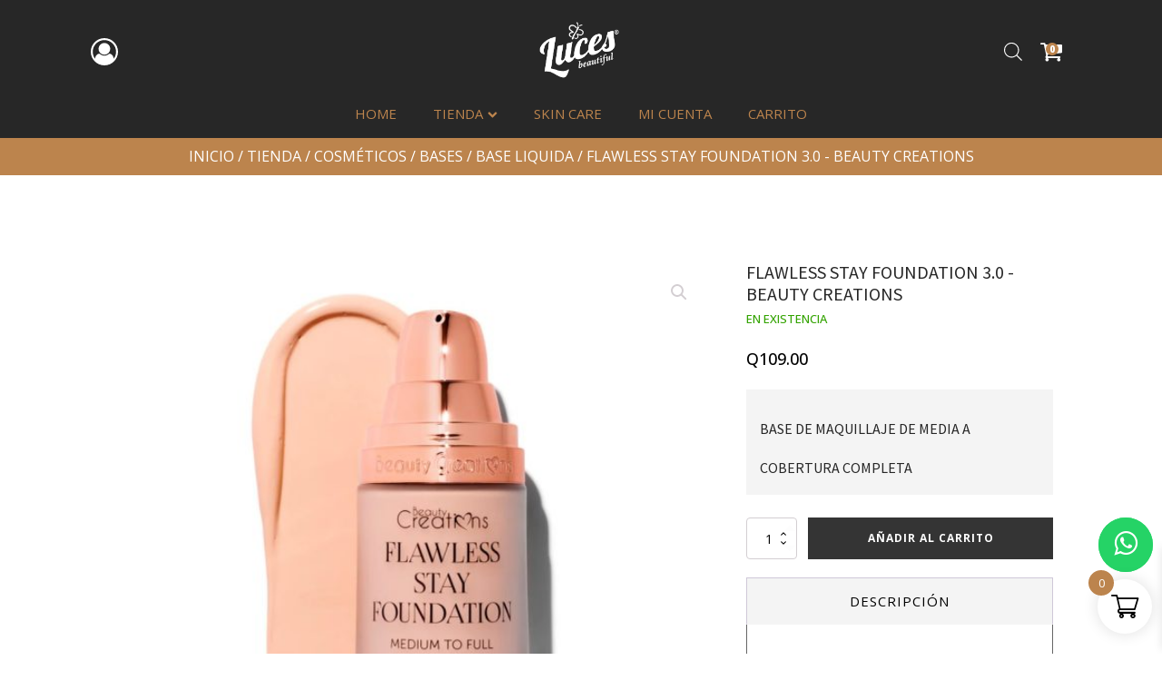

--- FILE ---
content_type: text/css
request_url: https://lucesbeautiful.com/wp-content/uploads/oxygen/css/22269.css?cache=1682619903&ver=6.8.3
body_size: 2816
content:
#section-2-22269 > .ct-section-inner-wrap{padding-top:0;padding-right:0;padding-bottom:15px;padding-left:0;display:flex}#section-2-22269{background-color:#272727}#section-15-22269 > .ct-section-inner-wrap{display:none}#section-15-22269{background-color:#e2a66a}#section-27-22269 > .ct-section-inner-wrap{padding-top:75px;padding-bottom:75px}#section-27-22269{background-color:#272727;-webkit-font-smoothing:antialiased;-moz-osx-font-smoothing:grayscale}@media (max-width:991px){#section-2-22269 > .ct-section-inner-wrap{display:none}}@media (max-width:991px){#section-15-22269 > .ct-section-inner-wrap{padding-top:0;padding-right:0;padding-bottom:0;padding-left:0;display:flex}#section-15-22269{background-color:#272727}}#div_block-4-22269{width:20%;text-align:center;align-items:flex-start;justify-content:center}#div_block-7-22269{width:60.00%;text-align:left;align-items:center;justify-content:center}#div_block-10-22269{width:20%;text-align:center;align-items:center;justify-content:flex-end;flex-direction:row;display:flex}#div_block-13-22269{width:100%;text-align:left;align-items:center}#div_block-17-22269{width:30%;align-items:flex-start;text-align:left;justify-content:center}#div_block-20-22269{width:70.00%;flex-direction:row;display:flex;justify-content:flex-end;align-items:center}#div_block-29-22269{width:60%;padding-top:0px}#div_block-33-22269{align-items:stretch;grid-template-columns:repeat(2,minmax(200px,1fr));grid-column-gap:20px;grid-row-gap:20px;width:100%;margin-left:-24px;display:grid;align-items:center;justify-content:flex-start;text-align:left}#div_block-51-22269{background-size:cover;width:40%;background-repeat:no-repeat;padding-top:0px;padding-left:0px;padding-bottom:0px;padding-right:0px;background-color:#bc844d;background-position:0% 50%}@media (max-width:991px){#div_block-29-22269{width:100%;padding-right:20px;padding-top:20px;padding-bottom:20px;padding-left:20px}}@media (max-width:991px){#div_block-33-22269{width:100%;margin-left:0px;margin-top:0px;margin-right:0px;margin-bottom:0px}}@media (max-width:767px){#div_block-29-22269{flex-direction:column;display:flex;align-items:center;text-align:center}}@media (max-width:767px){#div_block-33-22269{align-items:stretch;grid-template-columns:repeat(1,minmax(200px,1fr));grid-column-gap:20px;grid-row-gap:20px;display:grid;align-items:center;justify-content:center;text-align:center}}@media (max-width:991px){#new_columns-3-22269> .ct-div-block{width:100% !important}}@media (max-width:991px){#new_columns-28-22269> .ct-div-block{width:100% !important}}#text_block-32-22269{font-size:14px;font-weight:400;color:#e2a66a;margin-bottom:24px}#text_block-36-22269{color:#ffffff;font-weight:500;font-size:15px;margin-left:15px}#text_block-39-22269{color:#ffffff;font-weight:500;font-size:15px;margin-left:15px}#text_block-42-22269{color:#ffffff;font-weight:500;font-size:15px;margin-left:15px}#text_block-45-22269{color:#ffffff;font-weight:500;font-size:15px;margin-left:15px}#text_block-48-22269{color:#ffffff;font-weight:500;font-size:15px;margin-left:15px}#link_text-50-22269{margin-top:18px;color:#ffffff}#link_text-50-22269:hover{color:#e2a66a}#link-30-22269{margin-bottom:12px}#link-34-22269{background-color:#bc844d;padding-top:8px;padding-bottom:8px;padding-left:32px;padding-right:32px;flex-direction:row;display:flex;align-items:center;justify-content:center}#link-37-22269{background-color:#bc844d;padding-top:8px;padding-bottom:8px;padding-left:32px;padding-right:32px;flex-direction:row;display:flex;align-items:center;justify-content:center}#link-40-22269{background-color:#bc844d;padding-top:8px;padding-bottom:8px;padding-left:32px;padding-right:32px;flex-direction:row;display:flex;align-items:center;justify-content:center}#link-43-22269{background-color:#bc844d;padding-top:8px;padding-bottom:8px;padding-left:32px;padding-right:32px;flex-direction:row;display:flex;align-items:center;justify-content:center}#link-46-22269{background-color:#bc844d;padding-top:8px;padding-bottom:8px;padding-left:32px;padding-right:32px;flex-direction:row;display:flex;align-items:center;justify-content:center}#image-9-22269{width:100px}#image-19-22269{width:100px}#image-31-22269{height:80px}#image-35-22269{max-width:32px;max-height:32px}#image-38-22269{max-width:32px;max-height:32px}#image-41-22269{max-width:32px;max-height:32px}#image-44-22269{max-width:32px;max-height:32px}#image-47-22269{max-width:32px;max-height:32px}#fancy_icon-6-22269{color:#ffffff}#fancy_icon-6-22269>svg{width:30px;height:30px}#fancy_icon-25-22269{color:#ffffff}#fancy_icon-25-22269>svg{width:30px;height:30px}@media (max-width:991px){#fancy_icon-25-22269>svg{width:25px;height:25px}#fancy_icon-25-22269{margin-top:10px;margin-right:10px;margin-bottom:10px;margin-left:10px}}#code_block-52-22269{overflow:hidden;position:relative;padding-top:56.25%;width:100%;height:100%}#shortcode-11-22269{margin-top:10px;margin-right:10px;margin-bottom:10px;margin-left:10px}#shortcode-22-22269{margin-top:10px;margin-right:10px;margin-bottom:10px;margin-left:10px}#_social_icons-49-22269.oxy-social-icons{flex-direction:row;margin-right:-12px;margin-bottom:-12px}#_social_icons-49-22269.oxy-social-icons a{font-size:32px;margin-right:12px;margin-bottom:12px;border-radius:50%;background-color:#ffffff}#_social_icons-49-22269.oxy-social-icons a:hover{background-color:#e2a66a}#_social_icons-49-22269.oxy-social-icons a svg{width:0.5em;height:0.5em;color:#272727}#_social_icons-49-22269.oxy-social-icons a:hover svg{color:#272727}#_social_icons-49-22269{margin-top:26px}.oxy-mini-cart{position:relative;display:flex;justify-content:center;-webkit-font-smoothing:antialiased}.oxy-woo-mini-cart__summary{display:flex;flex-direction:row;justify-content:center;align-items:center;flex-wrap:nowrap;cursor:pointer}.oxy-woo-mini-cart__summary-fragments{display:flex;flex-direction:row;flex-wrap:nowrap;align-items:center}.oxy-woo-mini-cart__total{margin-right:8px}.oxy-woo-mini-cart__items-count{white-space:nowrap}.oxy-woo-mini-cart__quantity-badge{position:absolute;top:4px;right:4px;width:14px;height:14px;border-radius:50%;font-size:10px;font-weight:800;background-color:#bc844d;color:white;display:none;justify-content:center;align-items:center}.oxy-woo-mini-cart__icon{width:24px;height:auto}.oxy-woo-mini-cart__flyout{position:absolute;right:0;left:unset;width:100%;min-width:300px;top:100%;opacity:0 !important;transition-property:opacity;transition-duration:0.3s;transition-timing-function:ease-in-out;pointer-events:none;background-color:#fff;z-index:9999;padding:16px}.oxy-woo-mini-cart__summary:hover + .oxy-woo-mini-cart__flyout,.oxy-woo-mini-cart:focus-within > .oxy-woo-mini-cart__flyout,.oxy-woo-mini-cart__flyout:hover,.oxy-woo-mini-cart__flyout--active{visibility:visible;opacity:1 !important;pointer-events:all}.oxy-woo-mini-cart__flyout .woocommerce-mini-cart-item{display:flex;flex-direction:row;align-items:center}.oxy-woo-mini-cart__flyout ul.product_list_widget{list-style:none outside;padding:0;margin:0}.oxy-woo-mini-cart__flyout .product_list_widget li{border-bottom:1px solid #d3ced2;padding-top:4px;margin-bottom:4px;padding-bottom:8px;list-style:none}.oxy-woo-mini-cart__flyout .woocommerce-mini-cart-item .remove{margin-right:8px;color:#d3ced2 !important;width:14px;text-align:center}.oxy-woo-mini-cart__flyout .woocommerce-mini-cart-item .remove:hover{text-decoration:none;color:#c44 !important;background:transparent !important}.oxy-woo-mini-cart__flyout .woocommerce-mini-cart-item a:not(.remove){display:flex;align-items:center;font-size:14px}.oxy-woo-mini-cart__flyout .woocommerce-mini-cart-item a:not(.remove) img{margin:0px;margin-right:12px;width:32px;height:32px}.oxy-woo-mini-cart__flyout .woocommerce-mini-cart-item .quantity{margin-left:auto;display:flex;flex-direction:column;align-items:center}.oxy-woo-mini-cart__flyout .woocommerce-mini-cart__total .woocommerce-Price-amount{color:black}.oxy-woo-mini-cart__flyout .woocommerce-mini-cart__buttons{display:flex;flex-direction:column;margin-block-end:0px}.oxy-woo-mini-cart__flyout .woocommerce-mini-cart__buttons .button{display:flex;justify-content:center;width:100%;background-color:#272727;padding:16px 48px;color:#ffffff;font-size:12px;text-transform:uppercase;font-weight:700;letter-spacing:1px;line-height:1.2;border:1px solid #272727;transition:all 0.2s ease}.oxy-woo-mini-cart__flyout .woocommerce-mini-cart__buttons .button:first-child{margin-bottom:8px;line-height:1.2;text-align:center;text-transform:uppercase;letter-spacing:1px;font-weight:700;font-size:12px;background:#ffffff;border:1px solid #272727;color:#272727;padding:16px 24px;outline:none;font-family:inherit;border-radius:4px}.oxy-woo-mini-cart__flyout .woocommerce-mini-cart__buttons .button:first-child:hover{border:1px solid #bc844d;color:#bc844d;background:#ffffff}.oxy-woo-mini-cart__flyout .woocommerce-mini-cart__buttons .button:hover{background:#bc844d;border-color:#bc844d}.oxy-woo-mini-cart__flyout .total strong{font-weight:400}.oxy-woo-mini-cart__flyout .woocommerce-mini-cart__empty-message{text-align:center}#-mini-cart-12-22269 .oxy-woo-mini-cart__quantity-badge{background-color:#bc844d}#-mini-cart-12-22269 .oxy-woo-mini-cart__icon{fill:#ffffff}#-mini-cart-12-22269 .oxy-woo-mini-cart__flyout .mini_cart_item a{color:#e2a66a;font-size:12px;text-align:left;text-transform:capitalize}#-mini-cart-12-22269 .oxy-woo-mini-cart__summary-fragments{display:none}#-mini-cart-12-22269 .oxy-woo-mini-cart__quantity-badge{display:flex}#-mini-cart-12-22269{margin-top:10px;margin-right:10px;margin-bottom:10px;margin-left:10px}#-mini-cart-23-22269 .oxy-woo-mini-cart__quantity-badge{background-color:color(2)}#-mini-cart-23-22269 .oxy-woo-mini-cart__icon{fill:#ffffff}#-mini-cart-23-22269 .oxy-woo-mini-cart__summary-fragments{display:none}#-mini-cart-23-22269 .oxy-woo-mini-cart__quantity-badge{display:flex}#-mini-cart-23-22269{margin-top:10px;margin-right:10px;margin-bottom:10px;margin-left:10px}@media (max-width:991px){#-mini-cart-23-22269 .oxy-woo-mini-cart__quantity-badge{background-color:#bc844d}}.oxy-pro-menu-list{display:flex;padding:0;margin:0;align-items:center}.oxy-pro-menu .oxy-pro-menu-list .menu-item{list-style-type:none;display:flex;flex-direction:column;width:100%;transition-property:background-color,color,border-color}.oxy-pro-menu-list > .menu-item{white-space:nowrap}.oxy-pro-menu .oxy-pro-menu-list .menu-item a{text-decoration:none;border-style:solid;border-width:0;transition-timing-function:ease-in-out;transition-property:background-color,color,border-color;border-color:transparent}.oxy-pro-menu .oxy-pro-menu-list li.current-menu-item > a,.oxy-pro-menu .oxy-pro-menu-list li.menu-item:hover > a{border-color:currentColor}.oxy-pro-menu .menu-item,.oxy-pro-menu .sub-menu{position:relative}.oxy-pro-menu .menu-item .sub-menu{padding:0;flex-direction:column;white-space:nowrap;display:flex;visibility:hidden;position:absolute;z-index:9999999;top:100%;transition-property:opacity,transform,visibility}.oxy-pro-menu-off-canvas .sub-menu:before,.oxy-pro-menu-open .sub-menu:before{display:none}.oxy-pro-menu .menu-item .sub-menu.aos-animate,.oxy-pro-menu-init .menu-item .sub-menu[data-aos^=flip]{visibility:visible}.oxy-pro-menu-container:not(.oxy-pro-menu-init) .menu-item .sub-menu[data-aos^=flip]{transition-duration:0s}.oxy-pro-menu .sub-menu .sub-menu,.oxy-pro-menu.oxy-pro-menu-vertical .sub-menu{left:100%;top:0}.oxy-pro-menu .sub-menu.sub-menu-left{right:0;left:auto !important;margin-right:100%}.oxy-pro-menu-list > .menu-item > .sub-menu.sub-menu-left{margin-right:0}.oxy-pro-menu .sub-menu li.menu-item{flex-direction:column}.oxy-pro-menu-mobile-open-icon,.oxy-pro-menu-mobile-close-icon{display:none;cursor:pointer;align-items:center}.oxy-pro-menu-off-canvas .oxy-pro-menu-mobile-close-icon,.oxy-pro-menu-open .oxy-pro-menu-mobile-close-icon{display:inline-flex}.oxy-pro-menu-mobile-open-icon > svg,.oxy-pro-menu-mobile-close-icon > svg{fill:currentColor}.oxy-pro-menu-mobile-close-icon{position:absolute}.oxy-pro-menu.oxy-pro-menu-open .oxy-pro-menu-container{width:100%;position:fixed;top:0;right:0;left:0;bottom:0;display:flex;align-items:center;justify-content:center;overflow:auto;z-index:2147483642 !important;background-color:#fff}.oxy-pro-menu .oxy-pro-menu-container.oxy-pro-menu-container{transition-property:opacity,transform,visibility}.oxy-pro-menu .oxy-pro-menu-container.oxy-pro-menu-container[data-aos^=slide]{transition-property:transform}.oxy-pro-menu .oxy-pro-menu-container.oxy-pro-menu-off-canvas-container,.oxy-pro-menu .oxy-pro-menu-container.oxy-pro-menu-off-canvas-container[data-aos^=flip]{visibility:visible !important}.oxy-pro-menu .oxy-pro-menu-open-container .oxy-pro-menu-list,.oxy-pro-menu .oxy-pro-menu-off-canvas-container .oxy-pro-menu-list{align-items:center;justify-content:center;flex-direction:column}.oxy-pro-menu.oxy-pro-menu-open > .oxy-pro-menu-container{max-height:100vh;overflow:auto;width:100%}.oxy-pro-menu.oxy-pro-menu-off-canvas > .oxy-pro-menu-container{max-height:100vh;overflow:auto;z-index:1000}.oxy-pro-menu-container > div:first-child{margin:auto}.oxy-pro-menu-off-canvas-container{display:flex !important;position:fixed;width:auto;align-items:center;justify-content:center}.oxy-pro-menu-off-canvas-container a,.oxy-pro-menu-open-container a{word-break:break-word}.oxy-pro-menu.oxy-pro-menu-off-canvas .oxy-pro-menu-list{align-items:center;justify-content:center;flex-direction:column}.oxy-pro-menu.oxy-pro-menu-off-canvas .oxy-pro-menu-container .oxy-pro-menu-list .menu-item,.oxy-pro-menu.oxy-pro-menu-open .oxy-pro-menu-container .oxy-pro-menu-list .menu-item{flex-direction:column;width:100%;text-align:center}.oxy-pro-menu.oxy-pro-menu-off-canvas .sub-menu,.oxy-pro-menu.oxy-pro-menu-open .sub-menu{display:none;visibility:visible;opacity:1;position:static;align-items:center;justify-content:center;white-space:normal;width:100%}.oxy-pro-menu.oxy-pro-menu-off-canvas .menu-item,.oxy-pro-menu.oxy-pro-menu-open .menu-item{justify-content:center;min-height:32px}.oxy-pro-menu .menu-item.menu-item-has-children,.oxy-pro-menu .sub-menu .menu-item.menu-item-has-children{flex-direction:row;align-items:center}.oxy-pro-menu .menu-item > a{display:inline-flex;align-items:center;justify-content:center}.oxy-pro-menu.oxy-pro-menu-off-canvas .menu-item-has-children > a .oxy-pro-menu-dropdown-icon-click-area,.oxy-pro-menu.oxy-pro-menu-open .menu-item-has-children > a .oxy-pro-menu-dropdown-icon-click-area{min-width:32px;min-height:32px}.oxy-pro-menu .menu-item-has-children > a .oxy-pro-menu-dropdown-icon-click-area{display:flex;align-items:center;justify-content:center}.oxy-pro-menu .menu-item-has-children > a svg{width:1.4em;height:1.4em;fill:currentColor;transition-property:transform}.oxy-pro-menu.oxy-pro-menu-off-canvas .menu-item > a svg,.oxy-pro-menu.oxy-pro-menu-open .menu-item > a svg{width:1em;height:1em}.oxy-pro-menu-off-canvas .oxy-pro-menu-container:not(.oxy-pro-menu-dropdown-links-toggle) .oxy-pro-menu-dropdown-icon-click-area,.oxy-pro-menu-open .oxy-pro-menu-container:not(.oxy-pro-menu-dropdown-links-toggle) .oxy-pro-menu-dropdown-icon-click-area{display:none}.oxy-pro-menu-off-canvas .menu-item:not(.menu-item-has-children) .oxy-pro-menu-dropdown-icon-click-area,.oxy-pro-menu-open .menu-item:not(.menu-item-has-children) .oxy-pro-menu-dropdown-icon-click-area{min-height:32px;width:0px}.oxy-pro-menu.oxy-pro-menu-off-canvas .oxy-pro-menu-show-dropdown:not(.oxy-pro-menu-dropdown-links-toggle) .oxy-pro-menu-list .menu-item-has-children,.oxy-pro-menu.oxy-pro-menu-open .oxy-pro-menu-show-dropdown:not(.oxy-pro-menu-dropdown-links-toggle) .oxy-pro-menu-list .menu-item-has-children{padding-right:0px}.oxy-pro-menu-container .menu-item a{width:100%;text-align:center}.oxy-pro-menu-container:not(.oxy-pro-menu-open-container):not(.oxy-pro-menu-off-canvas-container) ul:not(.sub-menu) > li > .sub-menu{top:100%;left:0}.oxy-pro-menu-container:not(.oxy-pro-menu-open-container):not(.oxy-pro-menu-off-canvas-container) .sub-menu .sub-menu{top:0;left:100%}.oxy-pro-menu-container:not(.oxy-pro-menu-open-container):not(.oxy-pro-menu-off-canvas-container) a{-webkit-tap-highlight-color:transparent}.oxy-pro-menu-dropdown-links-toggle.oxy-pro-menu-open-container .menu-item-has-children ul,.oxy-pro-menu-dropdown-links-toggle.oxy-pro-menu-off-canvas-container .menu-item-has-children ul{border-radius:0px !important;width:100%}.oxy-pro-menu-dropdown-animating[data-aos*="down"]{pointer-events:none}.sub-menu .oxy-pro-menu-dropdown-animating[data-aos*="down"]{pointer-events:auto}.sub-menu .oxy-pro-menu-dropdown-animating[data-aos*="right"]{pointer-events:none}.sub-menu .oxy-pro-menu-dropdown-animating.sub-menu-left[data-aos*="left"]{pointer-events:none}.oxy-pro-menu-dropdown-animating-out{pointer-events:none}.oxy-pro-menu-list .menu-item a{border-color:transparent}.oxy-pro-menu-list .menu-item.current-menu-item a,.oxy-pro-menu-list .menu-item.menu-item.menu-item.menu-item a:focus-within,.oxy-pro-menu-list .menu-item.menu-item.menu-item.menu-item a:hover{border-color:currentColor}#-pro-menu-14-22269 .oxy-pro-menu-list .menu-item,#-pro-menu-14-22269 .oxy-pro-menu-list .menu-item a{font-size:15px;color:#bc844d;text-transform:uppercase}#-pro-menu-14-22269 .oxy-pro-menu-list .menu-item a{padding-left:20px;padding-right:20px}#-pro-menu-14-22269 .oxy-pro-menu-list .menu-item.menu-item.menu-item.menu-item a:hover,#-pro-menu-14-22269 .oxy-pro-menu-list .menu-item.menu-item.menu-item.menu-item a:focus-within{color:#ffffff}#-pro-menu-14-22269 .oxy-pro-menu-show-dropdown .oxy-pro-menu-list .menu-item-has-children > a svg{font-size:8px;margin-left:5px}#-pro-menu-14-22269 .oxy-pro-menu-container:not(.oxy-pro-menu-open-container):not(.oxy-pro-menu-off-canvas-container) .sub-menu .menu-item a{background-color:#ffffff;color:#e2a66a;padding-top:8px;padding-bottom:8px;padding-left:32px;padding-right:32px}#-pro-menu-14-22269 .oxy-pro-menu-container:not(.oxy-pro-menu-open-container):not(.oxy-pro-menu-off-canvas-container) .sub-menu .menu-item a:hover,#-pro-menu-14-22269 .oxy-pro-menu-container:not(.oxy-pro-menu-open-container):not(.oxy-pro-menu-off-canvas-container) .sub-menu .menu-item a:focus-within{background-color:color(2);color:#ffffff}#-pro-menu-14-22269 .oxy-pro-menu-container:not(.oxy-pro-menu-open-container):not(.oxy-pro-menu-off-canvas-container) .sub-menu .menu-item,#-pro-menu-14-22269 .oxy-pro-menu-container:not(.oxy-pro-menu-open-container):not(.oxy-pro-menu-off-canvas-container) .sub-menu .menu-item a:hover{color:#bc844d}#-pro-menu-14-22269:hover{oxy-pro-menu-slug-oxypromenulistmenuitemmenuitemmenuitemmenuitemacolor:#ffffff;oxy-pro-menu-slug-oxypromenucontainernotoxypromenuopencontainernotoxypromenuoffcanvascontainersubmenumenuitemabackground-color:color(2);oxy-pro-menu-slug-oxypromenucontainernotoxypromenuopencontainernotoxypromenuoffcanvascontainersubmenumenuitemacolor:#ffffff}#-pro-menu-21-22269 .oxy-pro-menu-list .menu-item,#-pro-menu-21-22269 .oxy-pro-menu-list .menu-item a{font-size:15px;color:color(2);text-transform:uppercase}#-pro-menu-21-22269 .oxy-pro-menu-list .menu-item a{padding-left:20px;padding-right:20px}#-pro-menu-21-22269 .oxy-pro-menu-list .menu-item.menu-item.menu-item.menu-item a:hover,#-pro-menu-21-22269 .oxy-pro-menu-list .menu-item.menu-item.menu-item.menu-item a:focus-within{color:#ffffff}#-pro-menu-21-22269 .oxy-pro-menu-show-dropdown .oxy-pro-menu-list .menu-item-has-children > a svg{font-size:8px;margin-left:5px}#-pro-menu-21-22269 .oxy-pro-menu-container:not(.oxy-pro-menu-open-container):not(.oxy-pro-menu-off-canvas-container) .sub-menu .menu-item a{background-color:#ffffff;color:#e2a66a;padding-top:8px;padding-bottom:8px;padding-left:32px;padding-right:32px}#-pro-menu-21-22269 .oxy-pro-menu-container:not(.oxy-pro-menu-open-container):not(.oxy-pro-menu-off-canvas-container) .sub-menu .menu-item a:hover,#-pro-menu-21-22269 .oxy-pro-menu-container:not(.oxy-pro-menu-open-container):not(.oxy-pro-menu-off-canvas-container) .sub-menu .menu-item a:focus-within{background-color:color(2);color:#ffffff}@media (max-width:991px){#-pro-menu-21-22269 .oxy-pro-menu-mobile-open-icon{display:inline-flex}#-pro-menu-21-22269.oxy-pro-menu-open .oxy-pro-menu-mobile-open-icon{display:none}#-pro-menu-21-22269 .oxy-pro-menu-container{visibility:hidden;position:fixed}#-pro-menu-21-22269.oxy-pro-menu-open .oxy-pro-menu-container{visibility:visible}}#-pro-menu-21-22269 .oxy-pro-menu-open-container .oxy-pro-menu-list .menu-item-has-children .oxy-pro-menu-dropdown-icon-click-area,#-pro-menu-21-22269 .oxy-pro-menu-off-canvas-container .oxy-pro-menu-list .menu-item-has-children .oxy-pro-menu-dropdown-icon-click-area{margin-right:-4px}#-pro-menu-21-22269{menu-off-canvas-animation:slide-right}#-pro-menu-21-22269:hover{oxy-pro-menu-slug-oxypromenulistmenuitemmenuitemmenuitemmenuitemacolor:#e8aa6d;oxy-pro-menu-slug-oxypromenucontainernotoxypromenuopencontainernotoxypromenuoffcanvascontainersubmenumenuitemabackground-color:color(2);oxy-pro-menu-slug-oxypromenucontainernotoxypromenuopencontainernotoxypromenuoffcanvascontainersubmenumenuitemacolor:#ffffff;oxy-pro-menu-slug-oxypromenucontaineroxypromenuopencontainermenuitemaoxypromenucontaineroxypromenuoffcanvascontainermenuitemacolor:#e2a66a}@media (max-width:991px){#-pro-menu-21-22269 .oxy-pro-menu-list .menu-item.menu-item.menu-item.menu-item a:hover,#-pro-menu-21-22269 .oxy-pro-menu-list .menu-item.menu-item.menu-item.menu-item a:focus-within{color:#e8aa6d}#-pro-menu-21-22269 .oxy-pro-menu-mobile-open-icon svg{color:#e2a66a}#-pro-menu-21-22269 .oxy-pro-menu-mobile-open-icon{color:#e2a66a}#-pro-menu-21-22269 .oxy-pro-menu-mobile-open-icon:hover svg{color:#bc844d}#-pro-menu-21-22269 .oxy-pro-menu-mobile-close-icon svg{color:#e2a66a}#-pro-menu-21-22269 .oxy-pro-menu-mobile-close-icon:hover svg{color:color(2)}#-pro-menu-21-22269 .oxy-pro-menu-off-canvas-container > div:first-child,#-pro-menu-21-22269 .oxy-pro-menu-open-container > div:first-child{min-width:100%}#-pro-menu-21-22269 .oxy-pro-menu-off-canvas-container{width:350px}#-pro-menu-21-22269 .oxy-pro-menu-container.oxy-pro-menu-open-container .menu-item a,#-pro-menu-21-22269 .oxy-pro-menu-container.oxy-pro-menu-off-canvas-container .menu-item a{color:#272727;padding-top:8px;padding-bottom:8px;padding-left:32px;padding-right:32px}#-pro-menu-21-22269 .oxy-pro-menu-container.oxy-pro-menu-open-container .menu-item a:hover,#-pro-menu-21-22269 .oxy-pro-menu-container.oxy-pro-menu-off-canvas-container .menu-item a:hover{color:#e2a66a}#-pro-menu-21-22269 .oxy-pro-menu-dropdown-links-toggle.oxy-pro-menu-open-container .menu-item-has-children ul,#-pro-menu-21-22269 .oxy-pro-menu-dropdown-links-toggle.oxy-pro-menu-off-canvas-container .menu-item-has-children ul{background-color:rgba(188,132,77,0.1);border-top-color:color(2)}}

--- FILE ---
content_type: text/css
request_url: https://lucesbeautiful.com/wp-content/uploads/oxygen/css/22272.css?cache=1674488260&ver=6.8.3
body_size: 1364
content:
#section-17-22272 > .ct-section-inner-wrap{padding-top:0}@media (max-width:991px){#section-5-22272 > .ct-section-inner-wrap{padding-top:20px;padding-bottom:20px}}#div_block-3-22272{text-align:left;align-items:center;justify-content:center;padding-top:8px;padding-bottom:8px;padding-left:20px;padding-right:20px;background-color:#bc844d}#div_block-7-22272{width:65%}#div_block-9-22272{width:35.00%}@media (max-width:991px){#new_columns-6-22272> .ct-div-block{width:100% !important}}#headline-18-22272{font-size:25px;font-weight:400}.oxy-product-builder{width:100%}.oxy-product-builder .oxy-product-wrapper-inner{display:flex;flex-direction:column}.woocommerce #reviews #comments h2{margin-bottom:24px}.woocommerce #reviews #comments ol.commentlist{padding-left:0}.woocommerce div.product form.cart .variations{margin-bottom:0}.woocommerce div.product form.cart .reset_variations::before{content:'×';margin-right:4px}.woocommerce .oxy-product-cart-button p.price,.woocommerce .oxy-product-cart-button span.price.woocommerce div.product p.price,.woocommerce div.product span.price{font-size:inherit}.woocommerce div.product .single_variation_wrap{width:100%}.woocommerce .product_meta span{font-size:12px}.woocommerce .product_meta{display:flex;flex-direction:column}.woocommerce .tagged_as{display:block}#-product-title-10-22272{font-size:20px;color:color(5);line-height:1.2;text-transform:uppercase;margin-bottom:5px;font-weight:400}.oxy-product-excerpt > .woocommerce-product-details__short-description > p:first-child{margin-top:0}.oxy-product-excerpt > .woocommerce-product-details__short-description > p:last-child{margin-bottom:0}#-product-excerpt-13-22272 .woocommerce-product-details__short-description p{font-family:'Open Sans';font-size:18px}#-product-excerpt-13-22272{useCustomTag:false;oxy-product-excerpt-slug-woocommerceproductdetailsshortdescriptionp-font-family-font-family:Open Sans;margin-top:20px;padding-top:15px;padding-right:15px;padding-bottom:15px;padding-left:15px;background-color:#f4f4f4;width:100%;margin-bottom:20px;font-size:18px !iimportant;line-height:1.2 !important}.oxy-product-images{position:relative;width:100%}.woocommerce div.product .oxy-product-images div.images.woocommerce-product-gallery{width:100%}.woocommerce div.product .oxy-product-images div.images{margin-bottom:0}.woocommerce div.product .oxy-product-images div.images .flex-control-thumbs,.woocommerce div.product div.images .flex-control-thumbs{display:flex;flex-wrap:wrap}.woocommerce div.product .oxy-product-images div.images .flex-control-thumbs,.woocommerce div.product div.images .flex-control-thumbs{display:flex;flex-direction:row;flex-wrap:nowrap;width:100%;overflow:auto}.woocommerce div.product .oxy-product-images div.images .flex-control-thumbs li,.woocommerce div.product div.images .flex-control-thumbs li{width:23%;flex-shrink:0;overflow:hidden}.woocommerce div.product .oxy-product-images div.images .woocommerce-product-gallery__trigger,.woocommerce div.product div.images .woocommerce-product-gallery__trigger{background:transparent}.woocommerce div.product .oxy-product-images div.images .woocommerce-product-gallery__trigger:before,.woocommerce div.product div.images .woocommerce-product-gallery__trigger:before{border:2px solid #d3ced2}.woocommerce div.product .oxy-product-images div.images .woocommerce-product-gallery__trigger:after,.woocommerce div.product div.images .woocommerce-product-gallery__trigger:after{background:#d3ced2}.woocommerce div.product .oxy-product-images div.images .woocommerce-product-gallery__trigger:hover:before,.woocommerce div.product div.images .woocommerce-product-gallery__trigger:hover:before{border:2px solid #00adef}.woocommerce div.product .oxy-product-images div.images .woocommerce-product-gallery__trigger:hover:after,.woocommerce div.product div.images .woocommerce-product-gallery__trigger:hover:after{background:#00adef}#-product-images-8-22272 .woocommerce-product-gallery__wrapper,#-product-images-8-22272 div.flex-viewport{border-width:0px}#-product-images-8-22272 .flex-control-thumbs li{margin-top:5px;margin-right:5px}.oxy-product-price p.price{margin:0;font-size:16px}#-product-price-12-22272 .price,#-product-price-12-22272 .woocommerce-Price-amount,#-product-price-12-22272 .price del{color:color(6);font-size:18px;font-weight:500}.woocommerce div.product .oxy-product-cart-button form.cart{width:100%;margin-bottom:0}.woocommerce .oxy-product-cart-button p.stock,.woocommerce div.product p.stock{font-size:16px;color:#e96199}.woocommerce div.product form.cart div.quantity{margin:0}.woocommerce form.cart .reset_variations,.woocommerce div.product form.cart .reset_variations{font-size:12px}.woocommerce form.cart .reset_variations:hover,.woocommerce div.product form.cart .reset_variations:hover{color:#bc844d;text-decoration:underline}.woocommerce .oxy-product-cart-button form.cart .variations td,.woocommerce div.product form.cart .variations td{line-height:2}#-product-cart-button-14-22272 p.stock.in-stock{font-size:0px}#-product-cart-button-14-22272 p.stock.out-of-stock{font-size:0px}#-product-cart-button-14-22272{margin-bottom:20px;margin-top:5px}.woocommerce .oxy-product-tabs #review_form #respond .form-submit input{background:#272727;border-color:#272727}.woocommerce .star-rating span{color:#65bec2}.woocommerce .oxy-product-tabs #reviews #comments ol.commentlist li .comment-text{border-top-color:#272727}.woocommerce .oxy-product-tabs #review_form #respond textarea:focus{border-color:#272727;box-shadow:#272727 0 0 5px}.woocommerce .oxy-product-tabs #review_form #respond .form-submit input:hover{background:#bc844d;border-color:#bc844d}.woocommerce .oxy-product-tabs .comment-form-rating a{color:#bc844d}.woocommerce .oxy-product-tabs #reviews #comments ol.commentlist li img.avatar{border-radius:100px;border:1px solid #d3ced2;width:36px;background:#ffffff}.woocommerce .oxy-product-tabs #reviews #comments h2,.woocommerce .oxy-product-tabs span.comment-reply-title{color:#000000 ;font-family:inherit}.woocommerce .oxy-product-tabs #review_form #respond .form-submit input{color:#ffffff;border-radius:4px}.woocommerce .oxy-product-tabs #review_form #respond .form-submit{margin-bottom:0}.woocommerce .oxy-product-tabs form.comment-form label{color:#666666}.woocommerce .oxy-product-tabs #review_form #respond{padding:20px;background:#ffffff;border:1px solid #d3ced2;box-shadow:var(--box-shadow) 0 10px 20px;border-radius:0}.woocommerce .oxy-product-tabs strong.woocommerce-review__author{color:#000000}.woocommerce .oxy-product-tabs time.woocommerce-review__published-date{color:#d3ced2;font-style:italic}.woocommerce .oxy-product-tabs em.woocommerce-review__verified{color:#d3ced2}.woocommerce .oxy-product-tabs #reviews #comments ol.commentlist li .comment-text{background:#ffffff;border-radius:0}.woocommerce .oxy-product-tabs #reviews #comments ol.commentlist li .comment-text p{color:#666666}#-product-tabs-15-22272 .woocommerce-tabs ul.tabs li a{color:color(5);font-size:15px;font-weight:400;text-transform:uppercase;line-height:1.2}#-product-tabs-15-22272 .woocommerce-tabs ul.tabs li{background-color:#ffffff}#-product-tabs-15-22272 .woocommerce-tabs ul.tabs li,#-product-tabs-15-22272 .woocommerce-tabs ul.tabs::before{border-color:color(5)}#-product-tabs-15-22272 .woocommerce-tabs ul.tabs li.active.active{border-bottom-color:color(5)}#-product-tabs-15-22272 .woocommerce-tabs ul.tabs li.active a{color:color(5)}#-product-tabs-15-22272 .woocommerce-tabs ul.tabs li.active{background-color:#f4f4f4;border-bottom-color:#f4f4f4}#-product-tabs-15-22272 .woocommerce-tabs ul.tabs li:hover a{color:#ffffff}#-product-tabs-15-22272 .woocommerce-tabs ul.tabs li:hover{background-color:color(5);border-bottom-color:color(5)}#-product-tabs-15-22272 .woocommerce-tabs h2,#-product-tabs-15-22272 #reviews #comments h2{font-size:0px}#-product-tabs-15-22272 .woocommerce-tabs .panel{padding-top:20px;padding-right:20px;padding-bottom:20px;padding-left:20px;border-right-width:1px;border-right-color:color(5);border-right-style:solid;border-bottom-color:color(5);border-bottom-width:1px;border-bottom-style:solid;border-left-color:color(5);border-left-width:1px;border-left-style:solid}#-product-tabs-15-22272:hover{oxy-product-tabs-slug-woocommercetabsultabslibackground-color|border-bottom-color:color(5)}#-product-meta-16-22272 .product_meta span{text-transform:uppercase;line-height:1.5;font-weight:500;color:color(5)}#-product-meta-16-22272 .product_meta > span > span,#-product-meta-16-22272 .product_meta > span > a{font-weight:200}#-product-meta-16-22272 .product_meta > span > span{color:color(5)}#-product-meta-16-22272{margin-top:20px;width:100%;padding-top:15px;padding-right:15px;padding-bottom:15px;padding-left:15px;background-color:#f4f4f4}.oxy-product-stock > p{margin-top:0;margin-bottom:0}#-product-stock-11-22272 p.stock.in-stock{color:#33a300;font-size:13px;font-weight:500}#-product-stock-11-22272 p.stock.out-of-stock{font-size:13px;color:#ff0000;font-weight:700}#-product-stock-11-22272{margin-top:0px;margin-bottom:20px;color:color(5);font-size:13px;text-transform:uppercase;font-weight:700}#-related-products-19-22272 h1:not(.woocommerce-loop-product__title),#-related-products-19-22272 h2:not(.woocommerce-loop-product__title),#-related-products-19-22272 h3:not(.woocommerce-loop-product__title),#-related-products-19-22272 h4:not(.woocommerce-loop-product__title),#-related-products-19-22272 h5:not(.woocommerce-loop-product__title),#-related-products-19-22272 h6:not(.woocommerce-loop-product__title){font-size:0px}#-related-products-19-22272{text-align:center;margin-top:20px}.woocommerce .woocommerce-breadcrumb{margin-bottom:0}#-breadcrumb-4-22272 nav.woocommerce-breadcrumb{color:#ffffff}#-breadcrumb-4-22272 .woocommerce-breadcrumb a{color:#ffffff}#-breadcrumb-4-22272 .woocommerce-breadcrumb a:hover{color:color(5)}#-breadcrumb-4-22272{margin-bottom:0px;font-size:14px;text-transform:uppercase}#-breadcrumb-4-22272:hover{oxy-breadcrumb-slug-woocommercebreadcrumbacolor:color(5)}